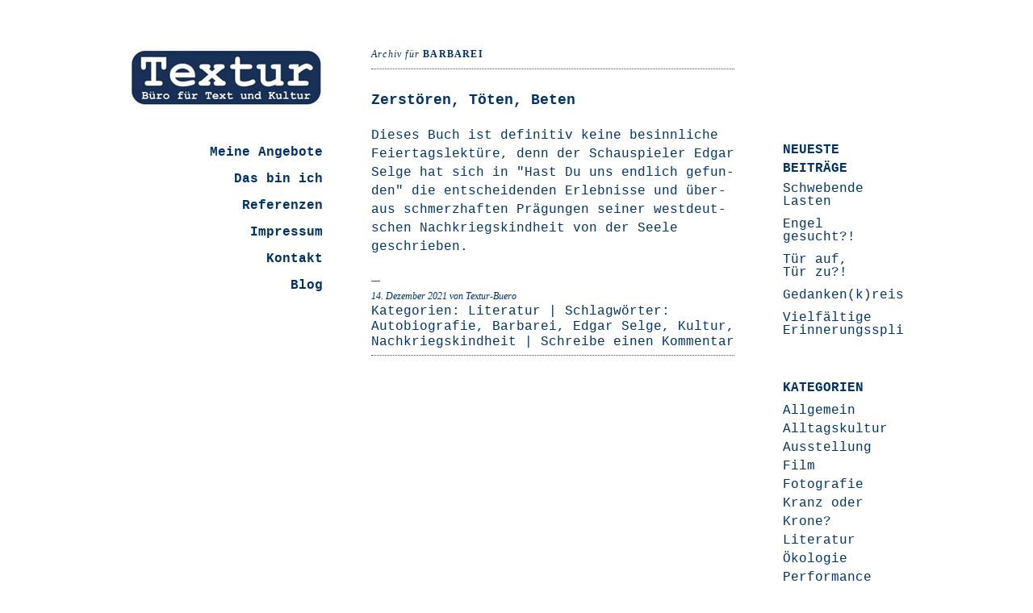

--- FILE ---
content_type: text/html; charset=UTF-8
request_url: https://textur-buero.de/tag/barbarei/
body_size: 33725
content:
<!DOCTYPE html>
<html lang="de">
<head>
	<meta charset="UTF-8" />
	<meta name="viewport" content="width=device-width, initial-scale=1">
	<link rel="profile" href="http://gmpg.org/xfn/11">
	<link rel="pingback" href="https://textur-buero.de/xmlrpc.php">

	<meta name='robots' content='index, follow, max-image-preview:large, max-snippet:-1, max-video-preview:-1' />

	<!-- This site is optimized with the Yoast SEO plugin v20.0 - https://yoast.com/wordpress/plugins/seo/ -->
	<title>Barbarei Archive - Textur - Büro für Text und Kultur</title>
	<link rel="canonical" href="https://textur-buero.de/tag/barbarei/" />
	<meta property="og:locale" content="de_DE" />
	<meta property="og:type" content="article" />
	<meta property="og:title" content="Barbarei Archive - Textur - Büro für Text und Kultur" />
	<meta property="og:url" content="https://textur-buero.de/tag/barbarei/" />
	<meta property="og:site_name" content="Textur - Büro für Text und Kultur" />
	<meta name="twitter:card" content="summary_large_image" />
	<script type="application/ld+json" class="yoast-schema-graph">{"@context":"https://schema.org","@graph":[{"@type":"CollectionPage","@id":"https://textur-buero.de/tag/barbarei/","url":"https://textur-buero.de/tag/barbarei/","name":"Barbarei Archive - Textur - Büro für Text und Kultur","isPartOf":{"@id":"https://textur-buero.de/#website"},"primaryImageOfPage":{"@id":"https://textur-buero.de/tag/barbarei/#primaryimage"},"image":{"@id":"https://textur-buero.de/tag/barbarei/#primaryimage"},"thumbnailUrl":"https://textur-buero.de/wp-content/uploads/2021/12/ca548d7f445d2fc82ab60b71d2f0a9e0770e46727cef6e5b401b04e0bd955b78-rimg-w526-h296-gmir.jpg","breadcrumb":{"@id":"https://textur-buero.de/tag/barbarei/#breadcrumb"},"inLanguage":"de"},{"@type":"ImageObject","inLanguage":"de","@id":"https://textur-buero.de/tag/barbarei/#primaryimage","url":"https://textur-buero.de/wp-content/uploads/2021/12/ca548d7f445d2fc82ab60b71d2f0a9e0770e46727cef6e5b401b04e0bd955b78-rimg-w526-h296-gmir.jpg","contentUrl":"https://textur-buero.de/wp-content/uploads/2021/12/ca548d7f445d2fc82ab60b71d2f0a9e0770e46727cef6e5b401b04e0bd955b78-rimg-w526-h296-gmir.jpg","width":526,"height":296},{"@type":"BreadcrumbList","@id":"https://textur-buero.de/tag/barbarei/#breadcrumb","itemListElement":[{"@type":"ListItem","position":1,"name":"Startseite","item":"https://textur-buero.de/"},{"@type":"ListItem","position":2,"name":"Barbarei"}]},{"@type":"WebSite","@id":"https://textur-buero.de/#website","url":"https://textur-buero.de/","name":"Textur - Büro für Text und Kultur","description":"","potentialAction":[{"@type":"SearchAction","target":{"@type":"EntryPoint","urlTemplate":"https://textur-buero.de/?s={search_term_string}"},"query-input":"required name=search_term_string"}],"inLanguage":"de"}]}</script>
	<!-- / Yoast SEO plugin. -->


<link rel="alternate" type="application/rss+xml" title="Textur - Büro für Text und Kultur &raquo; Feed" href="https://textur-buero.de/feed/" />
<link rel="alternate" type="application/rss+xml" title="Textur - Büro für Text und Kultur &raquo; Kommentar-Feed" href="https://textur-buero.de/comments/feed/" />
<link rel="alternate" type="application/rss+xml" title="Textur - Büro für Text und Kultur &raquo; Barbarei Schlagwort-Feed" href="https://textur-buero.de/tag/barbarei/feed/" />
<script type="text/javascript">
window._wpemojiSettings = {"baseUrl":"https:\/\/s.w.org\/images\/core\/emoji\/14.0.0\/72x72\/","ext":".png","svgUrl":"https:\/\/s.w.org\/images\/core\/emoji\/14.0.0\/svg\/","svgExt":".svg","source":{"concatemoji":"https:\/\/textur-buero.de\/wp-includes\/js\/wp-emoji-release.min.js?ver=6.1.9"}};
/*! This file is auto-generated */
!function(e,a,t){var n,r,o,i=a.createElement("canvas"),p=i.getContext&&i.getContext("2d");function s(e,t){var a=String.fromCharCode,e=(p.clearRect(0,0,i.width,i.height),p.fillText(a.apply(this,e),0,0),i.toDataURL());return p.clearRect(0,0,i.width,i.height),p.fillText(a.apply(this,t),0,0),e===i.toDataURL()}function c(e){var t=a.createElement("script");t.src=e,t.defer=t.type="text/javascript",a.getElementsByTagName("head")[0].appendChild(t)}for(o=Array("flag","emoji"),t.supports={everything:!0,everythingExceptFlag:!0},r=0;r<o.length;r++)t.supports[o[r]]=function(e){if(p&&p.fillText)switch(p.textBaseline="top",p.font="600 32px Arial",e){case"flag":return s([127987,65039,8205,9895,65039],[127987,65039,8203,9895,65039])?!1:!s([55356,56826,55356,56819],[55356,56826,8203,55356,56819])&&!s([55356,57332,56128,56423,56128,56418,56128,56421,56128,56430,56128,56423,56128,56447],[55356,57332,8203,56128,56423,8203,56128,56418,8203,56128,56421,8203,56128,56430,8203,56128,56423,8203,56128,56447]);case"emoji":return!s([129777,127995,8205,129778,127999],[129777,127995,8203,129778,127999])}return!1}(o[r]),t.supports.everything=t.supports.everything&&t.supports[o[r]],"flag"!==o[r]&&(t.supports.everythingExceptFlag=t.supports.everythingExceptFlag&&t.supports[o[r]]);t.supports.everythingExceptFlag=t.supports.everythingExceptFlag&&!t.supports.flag,t.DOMReady=!1,t.readyCallback=function(){t.DOMReady=!0},t.supports.everything||(n=function(){t.readyCallback()},a.addEventListener?(a.addEventListener("DOMContentLoaded",n,!1),e.addEventListener("load",n,!1)):(e.attachEvent("onload",n),a.attachEvent("onreadystatechange",function(){"complete"===a.readyState&&t.readyCallback()})),(e=t.source||{}).concatemoji?c(e.concatemoji):e.wpemoji&&e.twemoji&&(c(e.twemoji),c(e.wpemoji)))}(window,document,window._wpemojiSettings);
</script>
<style type="text/css">
img.wp-smiley,
img.emoji {
	display: inline !important;
	border: none !important;
	box-shadow: none !important;
	height: 1em !important;
	width: 1em !important;
	margin: 0 0.07em !important;
	vertical-align: -0.1em !important;
	background: none !important;
	padding: 0 !important;
}
</style>
	<link rel='stylesheet' id='wp-block-library-css' href='https://textur-buero.de/wp-includes/css/dist/block-library/style.min.css?ver=6.1.9' type='text/css' media='all' />
<link rel='stylesheet' id='classic-theme-styles-css' href='https://textur-buero.de/wp-includes/css/classic-themes.min.css?ver=1' type='text/css' media='all' />
<style id='global-styles-inline-css' type='text/css'>
body{--wp--preset--color--black: #000000;--wp--preset--color--cyan-bluish-gray: #abb8c3;--wp--preset--color--white: #ffffff;--wp--preset--color--pale-pink: #f78da7;--wp--preset--color--vivid-red: #cf2e2e;--wp--preset--color--luminous-vivid-orange: #ff6900;--wp--preset--color--luminous-vivid-amber: #fcb900;--wp--preset--color--light-green-cyan: #7bdcb5;--wp--preset--color--vivid-green-cyan: #00d084;--wp--preset--color--pale-cyan-blue: #8ed1fc;--wp--preset--color--vivid-cyan-blue: #0693e3;--wp--preset--color--vivid-purple: #9b51e0;--wp--preset--gradient--vivid-cyan-blue-to-vivid-purple: linear-gradient(135deg,rgba(6,147,227,1) 0%,rgb(155,81,224) 100%);--wp--preset--gradient--light-green-cyan-to-vivid-green-cyan: linear-gradient(135deg,rgb(122,220,180) 0%,rgb(0,208,130) 100%);--wp--preset--gradient--luminous-vivid-amber-to-luminous-vivid-orange: linear-gradient(135deg,rgba(252,185,0,1) 0%,rgba(255,105,0,1) 100%);--wp--preset--gradient--luminous-vivid-orange-to-vivid-red: linear-gradient(135deg,rgba(255,105,0,1) 0%,rgb(207,46,46) 100%);--wp--preset--gradient--very-light-gray-to-cyan-bluish-gray: linear-gradient(135deg,rgb(238,238,238) 0%,rgb(169,184,195) 100%);--wp--preset--gradient--cool-to-warm-spectrum: linear-gradient(135deg,rgb(74,234,220) 0%,rgb(151,120,209) 20%,rgb(207,42,186) 40%,rgb(238,44,130) 60%,rgb(251,105,98) 80%,rgb(254,248,76) 100%);--wp--preset--gradient--blush-light-purple: linear-gradient(135deg,rgb(255,206,236) 0%,rgb(152,150,240) 100%);--wp--preset--gradient--blush-bordeaux: linear-gradient(135deg,rgb(254,205,165) 0%,rgb(254,45,45) 50%,rgb(107,0,62) 100%);--wp--preset--gradient--luminous-dusk: linear-gradient(135deg,rgb(255,203,112) 0%,rgb(199,81,192) 50%,rgb(65,88,208) 100%);--wp--preset--gradient--pale-ocean: linear-gradient(135deg,rgb(255,245,203) 0%,rgb(182,227,212) 50%,rgb(51,167,181) 100%);--wp--preset--gradient--electric-grass: linear-gradient(135deg,rgb(202,248,128) 0%,rgb(113,206,126) 100%);--wp--preset--gradient--midnight: linear-gradient(135deg,rgb(2,3,129) 0%,rgb(40,116,252) 100%);--wp--preset--duotone--dark-grayscale: url('#wp-duotone-dark-grayscale');--wp--preset--duotone--grayscale: url('#wp-duotone-grayscale');--wp--preset--duotone--purple-yellow: url('#wp-duotone-purple-yellow');--wp--preset--duotone--blue-red: url('#wp-duotone-blue-red');--wp--preset--duotone--midnight: url('#wp-duotone-midnight');--wp--preset--duotone--magenta-yellow: url('#wp-duotone-magenta-yellow');--wp--preset--duotone--purple-green: url('#wp-duotone-purple-green');--wp--preset--duotone--blue-orange: url('#wp-duotone-blue-orange');--wp--preset--font-size--small: 13px;--wp--preset--font-size--medium: 20px;--wp--preset--font-size--large: 36px;--wp--preset--font-size--x-large: 42px;}.has-black-color{color: var(--wp--preset--color--black) !important;}.has-cyan-bluish-gray-color{color: var(--wp--preset--color--cyan-bluish-gray) !important;}.has-white-color{color: var(--wp--preset--color--white) !important;}.has-pale-pink-color{color: var(--wp--preset--color--pale-pink) !important;}.has-vivid-red-color{color: var(--wp--preset--color--vivid-red) !important;}.has-luminous-vivid-orange-color{color: var(--wp--preset--color--luminous-vivid-orange) !important;}.has-luminous-vivid-amber-color{color: var(--wp--preset--color--luminous-vivid-amber) !important;}.has-light-green-cyan-color{color: var(--wp--preset--color--light-green-cyan) !important;}.has-vivid-green-cyan-color{color: var(--wp--preset--color--vivid-green-cyan) !important;}.has-pale-cyan-blue-color{color: var(--wp--preset--color--pale-cyan-blue) !important;}.has-vivid-cyan-blue-color{color: var(--wp--preset--color--vivid-cyan-blue) !important;}.has-vivid-purple-color{color: var(--wp--preset--color--vivid-purple) !important;}.has-black-background-color{background-color: var(--wp--preset--color--black) !important;}.has-cyan-bluish-gray-background-color{background-color: var(--wp--preset--color--cyan-bluish-gray) !important;}.has-white-background-color{background-color: var(--wp--preset--color--white) !important;}.has-pale-pink-background-color{background-color: var(--wp--preset--color--pale-pink) !important;}.has-vivid-red-background-color{background-color: var(--wp--preset--color--vivid-red) !important;}.has-luminous-vivid-orange-background-color{background-color: var(--wp--preset--color--luminous-vivid-orange) !important;}.has-luminous-vivid-amber-background-color{background-color: var(--wp--preset--color--luminous-vivid-amber) !important;}.has-light-green-cyan-background-color{background-color: var(--wp--preset--color--light-green-cyan) !important;}.has-vivid-green-cyan-background-color{background-color: var(--wp--preset--color--vivid-green-cyan) !important;}.has-pale-cyan-blue-background-color{background-color: var(--wp--preset--color--pale-cyan-blue) !important;}.has-vivid-cyan-blue-background-color{background-color: var(--wp--preset--color--vivid-cyan-blue) !important;}.has-vivid-purple-background-color{background-color: var(--wp--preset--color--vivid-purple) !important;}.has-black-border-color{border-color: var(--wp--preset--color--black) !important;}.has-cyan-bluish-gray-border-color{border-color: var(--wp--preset--color--cyan-bluish-gray) !important;}.has-white-border-color{border-color: var(--wp--preset--color--white) !important;}.has-pale-pink-border-color{border-color: var(--wp--preset--color--pale-pink) !important;}.has-vivid-red-border-color{border-color: var(--wp--preset--color--vivid-red) !important;}.has-luminous-vivid-orange-border-color{border-color: var(--wp--preset--color--luminous-vivid-orange) !important;}.has-luminous-vivid-amber-border-color{border-color: var(--wp--preset--color--luminous-vivid-amber) !important;}.has-light-green-cyan-border-color{border-color: var(--wp--preset--color--light-green-cyan) !important;}.has-vivid-green-cyan-border-color{border-color: var(--wp--preset--color--vivid-green-cyan) !important;}.has-pale-cyan-blue-border-color{border-color: var(--wp--preset--color--pale-cyan-blue) !important;}.has-vivid-cyan-blue-border-color{border-color: var(--wp--preset--color--vivid-cyan-blue) !important;}.has-vivid-purple-border-color{border-color: var(--wp--preset--color--vivid-purple) !important;}.has-vivid-cyan-blue-to-vivid-purple-gradient-background{background: var(--wp--preset--gradient--vivid-cyan-blue-to-vivid-purple) !important;}.has-light-green-cyan-to-vivid-green-cyan-gradient-background{background: var(--wp--preset--gradient--light-green-cyan-to-vivid-green-cyan) !important;}.has-luminous-vivid-amber-to-luminous-vivid-orange-gradient-background{background: var(--wp--preset--gradient--luminous-vivid-amber-to-luminous-vivid-orange) !important;}.has-luminous-vivid-orange-to-vivid-red-gradient-background{background: var(--wp--preset--gradient--luminous-vivid-orange-to-vivid-red) !important;}.has-very-light-gray-to-cyan-bluish-gray-gradient-background{background: var(--wp--preset--gradient--very-light-gray-to-cyan-bluish-gray) !important;}.has-cool-to-warm-spectrum-gradient-background{background: var(--wp--preset--gradient--cool-to-warm-spectrum) !important;}.has-blush-light-purple-gradient-background{background: var(--wp--preset--gradient--blush-light-purple) !important;}.has-blush-bordeaux-gradient-background{background: var(--wp--preset--gradient--blush-bordeaux) !important;}.has-luminous-dusk-gradient-background{background: var(--wp--preset--gradient--luminous-dusk) !important;}.has-pale-ocean-gradient-background{background: var(--wp--preset--gradient--pale-ocean) !important;}.has-electric-grass-gradient-background{background: var(--wp--preset--gradient--electric-grass) !important;}.has-midnight-gradient-background{background: var(--wp--preset--gradient--midnight) !important;}.has-small-font-size{font-size: var(--wp--preset--font-size--small) !important;}.has-medium-font-size{font-size: var(--wp--preset--font-size--medium) !important;}.has-large-font-size{font-size: var(--wp--preset--font-size--large) !important;}.has-x-large-font-size{font-size: var(--wp--preset--font-size--x-large) !important;}
.wp-block-navigation a:where(:not(.wp-element-button)){color: inherit;}
:where(.wp-block-columns.is-layout-flex){gap: 2em;}
.wp-block-pullquote{font-size: 1.5em;line-height: 1.6;}
</style>
<link rel='stylesheet' id='contact-form-7-css' href='https://textur-buero.de/wp-content/plugins/contact-form-7/includes/css/styles.css?ver=5.7.3' type='text/css' media='all' />
<link rel='stylesheet' id='parent-style-css' href='https://textur-buero.de/wp-content/themes/ari/style.css?ver=6.1.9' type='text/css' media='all' />
<link rel='stylesheet' id='ari-style-css' href='https://textur-buero.de/wp-content/themes/arichildthemefolder/style.css?ver=20160207' type='text/css' media='all' />
<style id='wp-typography-custom-inline-css' type='text/css'>
sup{vertical-align: 60%;font-size: 75%;line-height: 100%}sub{vertical-align: -10%;font-size: 75%;line-height: 100%}.amp{font-family: Baskerville, "Goudy Old Style", "Palatino", "Book Antiqua", "Warnock Pro", serif;font-weight: normal;font-style: italic;font-size: 1.1em;line-height: 1em}.caps{font-size: 90%}.dquo{margin-left:-.40em}.quo{margin-left:-.2em}.pull-double{margin-left:-.38em}.push-double{margin-right:.38em}.pull-single{margin-left:-.15em}.push-single{margin-right:.15em}
</style>
<style id='wp-typography-safari-font-workaround-inline-css' type='text/css'>
body {-webkit-font-feature-settings: "liga";font-feature-settings: "liga";-ms-font-feature-settings: normal;}
</style>
<link rel="https://api.w.org/" href="https://textur-buero.de/wp-json/" /><link rel="alternate" type="application/json" href="https://textur-buero.de/wp-json/wp/v2/tags/563" /><link rel="EditURI" type="application/rsd+xml" title="RSD" href="https://textur-buero.de/xmlrpc.php?rsd" />
<link rel="wlwmanifest" type="application/wlwmanifest+xml" href="https://textur-buero.de/wp-includes/wlwmanifest.xml" />
<meta name="generator" content="WordPress 6.1.9" />
	<style type="text/css">
			#site-navigation {background:##ffffff;}
			a,
	ul.sidebar li.widget_text a,
	#content h2 a:hover,
	ul.sidebar a:hover,
	.comment-meta a:hover,
	p.logged-in-as a:hover,
	p.meta a:hover,
	a.post-edit-link:hover,
	#footer a:hover
	{ color: #003366;}
			body, #content h2 a { color: #003366; }
		</style>
    	<style type="text/css" id="ari-header-css">
		
	.logo h1 a {display: none !important;}

		</style>
	<link rel="icon" href="https://textur-buero.de/wp-content/uploads/2015/05/cropped-cropped-index1-32x32.jpg" sizes="32x32" />
<link rel="icon" href="https://textur-buero.de/wp-content/uploads/2015/05/cropped-cropped-index1-192x192.jpg" sizes="192x192" />
<link rel="apple-touch-icon" href="https://textur-buero.de/wp-content/uploads/2015/05/cropped-cropped-index1-180x180.jpg" />
<meta name="msapplication-TileImage" content="https://textur-buero.de/wp-content/uploads/2015/05/cropped-cropped-index1-270x270.jpg" />
		<style type="text/css" id="wp-custom-css">
			ul.sidebar a, p.meta a, .comment-meta a, p.logged-in-as a, a.post-edit-link, #footer a {
  color: #036;
}		</style>
		</head>

<body class="archive tag tag-barbarei tag-563">

<div id="wrap" class="clearfix">
	<div id="sidebar-primary">

	<div class="logo">
			<a href="https://textur-buero.de/" rel="home" class="site-logo"><img src="https://textur-buero.de/wp-content/uploads/2022/02/index1-2022.jpg" width="240" height="73" alt=""></a>
	
	<h1><a href="https://textur-buero.de/" title="Textur - Büro für Text und Kultur">Textur - Büro für Text und Kultur</a></h1><p></p>

	</div><!--end .logo-->

	
<ul class="sidebar">

<li id="nav_menu-2" class="widget-container widget_nav_menu"><div class="menu-menu-1-container"><ul id="menu-menu-1" class="menu"><li id="menu-item-23" class="menu-item menu-item-type-post_type menu-item-object-page menu-item-home menu-item-23"><a href="https://textur-buero.de/">Meine Angebote</a></li>
<li id="menu-item-19" class="menu-item menu-item-type-post_type menu-item-object-page menu-item-19"><a href="https://textur-buero.de/das-sind-wir/">Das bin&nbsp;ich</a></li>
<li id="menu-item-22" class="menu-item menu-item-type-post_type menu-item-object-page menu-item-22"><a href="https://textur-buero.de/referenzen/">Referenzen</a></li>
<li id="menu-item-20" class="menu-item menu-item-type-post_type menu-item-object-page menu-item-20"><a href="https://textur-buero.de/impressum/">Impressum</a></li>
<li id="menu-item-21" class="menu-item menu-item-type-post_type menu-item-object-page menu-item-21"><a href="https://textur-buero.de/kontakt/">Kontakt</a></li>
<li id="menu-item-27" class="menu-item menu-item-type-post_type menu-item-object-page current_page_parent menu-item-27"><a href="https://textur-buero.de/?page_id=25">Blog</a></li>
</ul></div></li></ul>
<!--end Sidebar -->

	</div>
	<!--end Sidebar One-->
<div id="main">
	<div id="content">
	
	<h1 class="archive">Archiv für <strong>Barbarei</strong></h1>
		


<div id="post-3527" class="post-3527 post type-post status-publish format-standard has-post-thumbnail hentry category-literatur tag-autobiografie tag-barbarei tag-edgar-selge tag-kultur tag-nachkriegskindheit">

		<h2><a href="https://textur-buero.de/zerstoeren-toeten-beten/" title="Permalink zu Zerstören, Töten, Beten" rel="bookmark">Zerstören, Töten, Beten</a></h2>

				<p>Die­ses Buch ist defi­ni­tiv kei­ne besinn­li­che Fei­er­tags­lek­tü­re, denn der Schau­spie­ler Edgar Sel­ge hat sich in "Hast Du uns end­lich gefun­den" die ent­schei­den­den Erleb­nis­se und über­aus schmerz­haf­ten Prä­gun­gen sei­ner west­deut­schen Nach­kriegs­kind­heit von der See­le geschrieben.</p>
			<p class="meta"><span><a href="https://textur-buero.de/zerstoeren-toeten-beten/">14. Dezember 2021</a> von Textur-Buero</span><br/>	
	
									Kategorien: <a href="https://textur-buero.de/category/literatur/" rel="category tag">Literatur</a>					|
													Schlagwörter: <a href="https://textur-buero.de/tag/autobiografie/" rel="tag">Autobiografie</a>, <a href="https://textur-buero.de/tag/barbarei/" rel="tag">Barbarei</a>, <a href="https://textur-buero.de/tag/edgar-selge/" rel="tag">Edgar Selge</a>, <a href="https://textur-buero.de/tag/kultur/" rel="tag">Kultur</a>, <a href="https://textur-buero.de/tag/nachkriegskindheit/" rel="tag">Nachkriegskindheit</a>					|
								
				<a href="https://textur-buero.de/zerstoeren-toeten-beten/#respond">Schreibe einen Kommentar</a>				</p>
	</div>
	<!--end Post-->

		


	</div>
	<!--end Content-->


<div id="sidebar-secondary">


			<ul class="sidebar">
				
		<li id="recent-posts-2" class="widget-container widget_recent_entries">
		<h3 class="widget-title">Neueste Beiträge</h3>
		<ul>
											<li>
					<a href="https://textur-buero.de/schwebende-lasten/">Schwebende Lasten</a>
									</li>
											<li>
					<a href="https://textur-buero.de/engel-gesucht/">Engel gesucht?!</a>
									</li>
											<li>
					<a href="https://textur-buero.de/tuer-auf-tuer-zu/">Tür auf, Tür&nbsp;zu?!</a>
									</li>
											<li>
					<a href="https://textur-buero.de/gedankenkreisen/">Gedanken(k)reisen</a>
									</li>
											<li>
					<a href="https://textur-buero.de/vielfaeltige-erinnerungssplitter/">Vielfältige Erinnerungssplitter</a>
									</li>
					</ul>

		</li><li id="categories-2" class="widget-container widget_categories"><h3 class="widget-title">Kategorien</h3>
			<ul>
					<li class="cat-item cat-item-1"><a href="https://textur-buero.de/category/allgemein/">Allgemein</a>
</li>
	<li class="cat-item cat-item-4"><a href="https://textur-buero.de/category/alltagskultur/">Alltagskultur</a>
</li>
	<li class="cat-item cat-item-7"><a href="https://textur-buero.de/category/ausstellung/">Ausstellung</a>
</li>
	<li class="cat-item cat-item-6"><a href="https://textur-buero.de/category/film/">Film</a>
</li>
	<li class="cat-item cat-item-5"><a href="https://textur-buero.de/category/fotografie/">Fotografie</a>
</li>
	<li class="cat-item cat-item-454"><a href="https://textur-buero.de/category/kranz-oder-krone/">Kranz oder Krone?</a>
</li>
	<li class="cat-item cat-item-8"><a href="https://textur-buero.de/category/literatur/">Literatur</a>
</li>
	<li class="cat-item cat-item-11"><a href="https://textur-buero.de/category/oekologie/">Ökologie</a>
</li>
	<li class="cat-item cat-item-752"><a href="https://textur-buero.de/category/performance/">Performance</a>
</li>
	<li class="cat-item cat-item-3"><a href="https://textur-buero.de/category/tanz/">Tanz</a>
</li>
	<li class="cat-item cat-item-10"><a href="https://textur-buero.de/category/theater/">Theater</a>
</li>
			</ul>

			</li><li id="archives-2" class="widget-container widget_archive"><h3 class="widget-title">Archiv</h3>		<label class="screen-reader-text" for="archives-dropdown-2">Archiv</label>
		<select id="archives-dropdown-2" name="archive-dropdown">
			
			<option value="">Monat auswählen</option>
				<option value='https://textur-buero.de/2026/01/'> Januar 2026 </option>
	<option value='https://textur-buero.de/2025/12/'> Dezember 2025 </option>
	<option value='https://textur-buero.de/2025/11/'> November 2025 </option>
	<option value='https://textur-buero.de/2025/03/'> März 2025 </option>
	<option value='https://textur-buero.de/2025/02/'> Februar 2025 </option>
	<option value='https://textur-buero.de/2025/01/'> Januar 2025 </option>
	<option value='https://textur-buero.de/2024/12/'> Dezember 2024 </option>
	<option value='https://textur-buero.de/2024/11/'> November 2024 </option>
	<option value='https://textur-buero.de/2024/10/'> Oktober 2024 </option>
	<option value='https://textur-buero.de/2024/09/'> September 2024 </option>
	<option value='https://textur-buero.de/2024/05/'> Mai 2024 </option>
	<option value='https://textur-buero.de/2024/04/'> April 2024 </option>
	<option value='https://textur-buero.de/2024/03/'> März 2024 </option>
	<option value='https://textur-buero.de/2024/02/'> Februar 2024 </option>
	<option value='https://textur-buero.de/2024/01/'> Januar 2024 </option>
	<option value='https://textur-buero.de/2023/12/'> Dezember 2023 </option>
	<option value='https://textur-buero.de/2023/11/'> November 2023 </option>
	<option value='https://textur-buero.de/2023/10/'> Oktober 2023 </option>
	<option value='https://textur-buero.de/2023/09/'> September 2023 </option>
	<option value='https://textur-buero.de/2023/08/'> August 2023 </option>
	<option value='https://textur-buero.de/2023/06/'> Juni 2023 </option>
	<option value='https://textur-buero.de/2023/05/'> Mai 2023 </option>
	<option value='https://textur-buero.de/2023/04/'> April 2023 </option>
	<option value='https://textur-buero.de/2023/03/'> März 2023 </option>
	<option value='https://textur-buero.de/2023/02/'> Februar 2023 </option>
	<option value='https://textur-buero.de/2023/01/'> Januar 2023 </option>
	<option value='https://textur-buero.de/2022/12/'> Dezember 2022 </option>
	<option value='https://textur-buero.de/2022/11/'> November 2022 </option>
	<option value='https://textur-buero.de/2022/10/'> Oktober 2022 </option>
	<option value='https://textur-buero.de/2022/09/'> September 2022 </option>
	<option value='https://textur-buero.de/2022/08/'> August 2022 </option>
	<option value='https://textur-buero.de/2022/07/'> Juli 2022 </option>
	<option value='https://textur-buero.de/2022/06/'> Juni 2022 </option>
	<option value='https://textur-buero.de/2022/05/'> Mai 2022 </option>
	<option value='https://textur-buero.de/2022/04/'> April 2022 </option>
	<option value='https://textur-buero.de/2022/03/'> März 2022 </option>
	<option value='https://textur-buero.de/2022/02/'> Februar 2022 </option>
	<option value='https://textur-buero.de/2022/01/'> Januar 2022 </option>
	<option value='https://textur-buero.de/2021/12/'> Dezember 2021 </option>
	<option value='https://textur-buero.de/2021/11/'> November 2021 </option>
	<option value='https://textur-buero.de/2021/10/'> Oktober 2021 </option>
	<option value='https://textur-buero.de/2021/09/'> September 2021 </option>
	<option value='https://textur-buero.de/2021/08/'> August 2021 </option>
	<option value='https://textur-buero.de/2021/07/'> Juli 2021 </option>
	<option value='https://textur-buero.de/2021/06/'> Juni 2021 </option>
	<option value='https://textur-buero.de/2021/05/'> Mai 2021 </option>
	<option value='https://textur-buero.de/2021/04/'> April 2021 </option>
	<option value='https://textur-buero.de/2021/03/'> März 2021 </option>
	<option value='https://textur-buero.de/2021/02/'> Februar 2021 </option>
	<option value='https://textur-buero.de/2021/01/'> Januar 2021 </option>
	<option value='https://textur-buero.de/2020/12/'> Dezember 2020 </option>
	<option value='https://textur-buero.de/2020/11/'> November 2020 </option>
	<option value='https://textur-buero.de/2020/10/'> Oktober 2020 </option>
	<option value='https://textur-buero.de/2020/09/'> September 2020 </option>
	<option value='https://textur-buero.de/2020/08/'> August 2020 </option>
	<option value='https://textur-buero.de/2020/07/'> Juli 2020 </option>
	<option value='https://textur-buero.de/2020/06/'> Juni 2020 </option>
	<option value='https://textur-buero.de/2020/05/'> Mai 2020 </option>
	<option value='https://textur-buero.de/2020/04/'> April 2020 </option>
	<option value='https://textur-buero.de/2020/03/'> März 2020 </option>
	<option value='https://textur-buero.de/2020/02/'> Februar 2020 </option>
	<option value='https://textur-buero.de/2020/01/'> Januar 2020 </option>
	<option value='https://textur-buero.de/2019/12/'> Dezember 2019 </option>
	<option value='https://textur-buero.de/2019/11/'> November 2019 </option>
	<option value='https://textur-buero.de/2019/10/'> Oktober 2019 </option>
	<option value='https://textur-buero.de/2019/09/'> September 2019 </option>
	<option value='https://textur-buero.de/2019/08/'> August 2019 </option>
	<option value='https://textur-buero.de/2019/07/'> Juli 2019 </option>
	<option value='https://textur-buero.de/2019/06/'> Juni 2019 </option>
	<option value='https://textur-buero.de/2019/05/'> Mai 2019 </option>
	<option value='https://textur-buero.de/2019/04/'> April 2019 </option>
	<option value='https://textur-buero.de/2019/03/'> März 2019 </option>
	<option value='https://textur-buero.de/2019/02/'> Februar 2019 </option>
	<option value='https://textur-buero.de/2019/01/'> Januar 2019 </option>
	<option value='https://textur-buero.de/2018/12/'> Dezember 2018 </option>
	<option value='https://textur-buero.de/2018/11/'> November 2018 </option>
	<option value='https://textur-buero.de/2018/10/'> Oktober 2018 </option>
	<option value='https://textur-buero.de/2018/09/'> September 2018 </option>
	<option value='https://textur-buero.de/2018/08/'> August 2018 </option>
	<option value='https://textur-buero.de/2018/07/'> Juli 2018 </option>
	<option value='https://textur-buero.de/2018/06/'> Juni 2018 </option>
	<option value='https://textur-buero.de/2018/05/'> Mai 2018 </option>
	<option value='https://textur-buero.de/2018/04/'> April 2018 </option>
	<option value='https://textur-buero.de/2018/03/'> März 2018 </option>
	<option value='https://textur-buero.de/2018/02/'> Februar 2018 </option>
	<option value='https://textur-buero.de/2018/01/'> Januar 2018 </option>
	<option value='https://textur-buero.de/2017/12/'> Dezember 2017 </option>
	<option value='https://textur-buero.de/2017/11/'> November 2017 </option>
	<option value='https://textur-buero.de/2017/10/'> Oktober 2017 </option>
	<option value='https://textur-buero.de/2017/09/'> September 2017 </option>
	<option value='https://textur-buero.de/2017/08/'> August 2017 </option>
	<option value='https://textur-buero.de/2017/07/'> Juli 2017 </option>
	<option value='https://textur-buero.de/2017/06/'> Juni 2017 </option>
	<option value='https://textur-buero.de/2017/05/'> Mai 2017 </option>
	<option value='https://textur-buero.de/2017/04/'> April 2017 </option>
	<option value='https://textur-buero.de/2017/03/'> März 2017 </option>
	<option value='https://textur-buero.de/2017/02/'> Februar 2017 </option>
	<option value='https://textur-buero.de/2017/01/'> Januar 2017 </option>
	<option value='https://textur-buero.de/2016/12/'> Dezember 2016 </option>
	<option value='https://textur-buero.de/2016/11/'> November 2016 </option>
	<option value='https://textur-buero.de/2016/10/'> Oktober 2016 </option>
	<option value='https://textur-buero.de/2016/09/'> September 2016 </option>
	<option value='https://textur-buero.de/2016/08/'> August 2016 </option>
	<option value='https://textur-buero.de/2016/07/'> Juli 2016 </option>
	<option value='https://textur-buero.de/2016/06/'> Juni 2016 </option>
	<option value='https://textur-buero.de/2016/05/'> Mai 2016 </option>
	<option value='https://textur-buero.de/2016/04/'> April 2016 </option>
	<option value='https://textur-buero.de/2016/03/'> März 2016 </option>
	<option value='https://textur-buero.de/2016/02/'> Februar 2016 </option>
	<option value='https://textur-buero.de/2016/01/'> Januar 2016 </option>
	<option value='https://textur-buero.de/2015/12/'> Dezember 2015 </option>
	<option value='https://textur-buero.de/2015/11/'> November 2015 </option>
	<option value='https://textur-buero.de/2015/10/'> Oktober 2015 </option>
	<option value='https://textur-buero.de/2015/09/'> September 2015 </option>
	<option value='https://textur-buero.de/2015/08/'> August 2015 </option>
	<option value='https://textur-buero.de/2015/07/'> Juli 2015 </option>
	<option value='https://textur-buero.de/2015/06/'> Juni 2015 </option>
	<option value='https://textur-buero.de/2015/05/'> Mai 2015 </option>

		</select>

<script type="text/javascript">
/* <![CDATA[ */
(function() {
	var dropdown = document.getElementById( "archives-dropdown-2" );
	function onSelectChange() {
		if ( dropdown.options[ dropdown.selectedIndex ].value !== '' ) {
			document.location.href = this.options[ this.selectedIndex ].value;
		}
	}
	dropdown.onchange = onSelectChange;
})();
/* ]]> */
</script>
			</li>			</ul>


</div>
<!--end Sidebar Secondary-->
</div>
<!--end Main-->

	<div id="footer" class="clearfix">
		<p class="alignright">&copy; 2026 <a href="https://textur-buero.de">Textur - Büro für Text und Kultur</a>. 
		</p>
</div>
<!--end Footer-->

</div>
<!--end Wrap-->

<script type='text/javascript' src='https://textur-buero.de/wp-content/plugins/contact-form-7/includes/swv/js/index.js?ver=5.7.3' id='swv-js'></script>
<script type='text/javascript' id='contact-form-7-js-extra'>
/* <![CDATA[ */
var wpcf7 = {"api":{"root":"https:\/\/textur-buero.de\/wp-json\/","namespace":"contact-form-7\/v1"}};
/* ]]> */
</script>
<script type='text/javascript' src='https://textur-buero.de/wp-content/plugins/contact-form-7/includes/js/index.js?ver=5.7.3' id='contact-form-7-js'></script>
<script type='text/javascript' src='https://textur-buero.de/wp-content/plugins/wp-typography/js/clean-clipboard.min.js?ver=5.9.1' id='wp-typography-cleanup-clipboard-js'></script>
</body>
</html>

